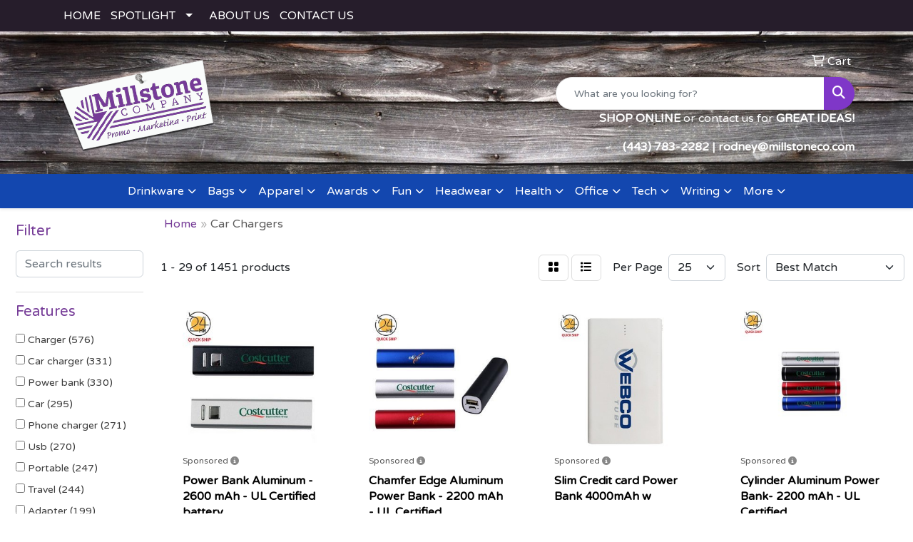

--- FILE ---
content_type: text/html
request_url: https://www.millstoneco.com/ws/ws.dll/StartSrch?UID=210976&WENavID=16668957
body_size: 13748
content:
<!DOCTYPE html>
<html lang="en"><head>
<meta charset="utf-8">
<meta http-equiv="X-UA-Compatible" content="IE=edge">
<meta name="viewport" content="width=device-width, initial-scale=1">
<!-- The above 3 meta tags *must* come first in the head; any other head content must come *after* these tags -->


<link href="/distsite/styles/8/css/bootstrap.min.css" rel="stylesheet" />
<link href="https://fonts.googleapis.com/css?family=Open+Sans:400,600|Oswald:400,600" rel="stylesheet">
<link href="/distsite/styles/8/css/owl.carousel.min.css" rel="stylesheet">
<link href="/distsite/styles/8/css/nouislider.css" rel="stylesheet">
<!--<link href="/distsite/styles/8/css/menu.css" rel="stylesheet"/>-->
<link href="/distsite/styles/8/css/flexslider.css" rel="stylesheet">
<link href="/distsite/styles/8/css/all.min.css" rel="stylesheet">
<link href="/distsite/styles/8/css/slick/slick.css" rel="stylesheet"/>
<link href="/distsite/styles/8/css/lightbox/lightbox.css" rel="stylesheet"  />
<link href="/distsite/styles/8/css/yamm.css" rel="stylesheet" />
<!-- Custom styles for this theme -->
<link href="/we/we.dll/StyleSheet?UN=210976&Type=WETheme&TS=C45596.4628935185" rel="stylesheet">
<!-- Custom styles for this theme -->
<link href="/we/we.dll/StyleSheet?UN=210976&Type=WETheme-PS&TS=C45596.4628935185" rel="stylesheet">


<!-- HTML5 shim and Respond.js for IE8 support of HTML5 elements and media queries -->
<!--[if lt IE 9]>
      <script src="https://oss.maxcdn.com/html5shiv/3.7.3/html5shiv.min.js"></script>
      <script src="https://oss.maxcdn.com/respond/1.4.2/respond.min.js"></script>
    <![endif]-->

</head>

<body style="background:#fff;">


  <!-- Slide-Out Menu -->
  <div id="filter-menu" class="filter-menu">
    <button id="close-menu" class="btn-close"></button>
    <div class="menu-content">
      
<aside class="filter-sidebar">



<div class="filter-section first">
	<h2>Filter</h2>
	 <div class="input-group mb-3">
	 <input type="text" style="border-right:0;" placeholder="Search results" class="form-control text-search-within-results" name="SearchWithinResults" value="" maxlength="100" onkeyup="HandleTextFilter(event);">
	  <label class="input-group-text" style="background-color:#fff;"><a  style="display:none;" href="javascript:void(0);" class="remove-filter" data-toggle="tooltip" title="Clear" onclick="ClearTextFilter();"><i class="far fa-times" aria-hidden="true"></i> <span class="fa-sr-only">x</span></a></label>
	</div>
</div>

<a href="javascript:void(0);" class="clear-filters"  style="display:none;" onclick="ClearDrillDown();">Clear all filters</a>

<div class="filter-section"  style="display:none;">
	<h2>Categories</h2>

	<div class="filter-list">

	 

		<!-- wrapper for more filters -->
        <div class="show-filter">

		</div><!-- showfilters -->

	</div>

		<a href="#" class="show-more"  style="display:none;" >Show more</a>
</div>


<div class="filter-section" >
	<h2>Features</h2>

		<div class="filter-list">

	  		<div class="checkbox"><label><input class="filtercheckbox" type="checkbox" name="2|Charger" ><span> Charger (576)</span></label></div><div class="checkbox"><label><input class="filtercheckbox" type="checkbox" name="2|Car charger" ><span> Car charger (331)</span></label></div><div class="checkbox"><label><input class="filtercheckbox" type="checkbox" name="2|Power bank" ><span> Power bank (330)</span></label></div><div class="checkbox"><label><input class="filtercheckbox" type="checkbox" name="2|Car" ><span> Car (295)</span></label></div><div class="checkbox"><label><input class="filtercheckbox" type="checkbox" name="2|Phone charger" ><span> Phone charger (271)</span></label></div><div class="checkbox"><label><input class="filtercheckbox" type="checkbox" name="2|Usb" ><span> Usb (270)</span></label></div><div class="checkbox"><label><input class="filtercheckbox" type="checkbox" name="2|Portable" ><span> Portable (247)</span></label></div><div class="checkbox"><label><input class="filtercheckbox" type="checkbox" name="2|Travel" ><span> Travel (244)</span></label></div><div class="checkbox"><label><input class="filtercheckbox" type="checkbox" name="2|Adapter" ><span> Adapter (199)</span></label></div><div class="checkbox"><label><input class="filtercheckbox" type="checkbox" name="2|Phone accessory" ><span> Phone accessory (180)</span></label></div><div class="show-filter"><div class="checkbox"><label><input class="filtercheckbox" type="checkbox" name="2|Power" ><span> Power (165)</span></label></div><div class="checkbox"><label><input class="filtercheckbox" type="checkbox" name="2|Phone" ><span> Phone (162)</span></label></div><div class="checkbox"><label><input class="filtercheckbox" type="checkbox" name="2|Battery pack" ><span> Battery pack (148)</span></label></div><div class="checkbox"><label><input class="filtercheckbox" type="checkbox" name="2|Universal" ><span> Universal (143)</span></label></div><div class="checkbox"><label><input class="filtercheckbox" type="checkbox" name="2|Charging" ><span> Charging (142)</span></label></div><div class="checkbox"><label><input class="filtercheckbox" type="checkbox" name="2|Ul certified" ><span> Ul certified (140)</span></label></div><div class="checkbox"><label><input class="filtercheckbox" type="checkbox" name="2|Kit" ><span> Kit (139)</span></label></div><div class="checkbox"><label><input class="filtercheckbox" type="checkbox" name="2|Mobile" ><span> Mobile (134)</span></label></div><div class="checkbox"><label><input class="filtercheckbox" type="checkbox" name="2|Backup battery" ><span> Backup battery (133)</span></label></div><div class="checkbox"><label><input class="filtercheckbox" type="checkbox" name="2|Charger kit" ><span> Charger kit (125)</span></label></div><div class="checkbox"><label><input class="filtercheckbox" type="checkbox" name="2|Fast charging" ><span> Fast charging (122)</span></label></div><div class="checkbox"><label><input class="filtercheckbox" type="checkbox" name="2|Smart phone charger" ><span> Smart phone charger (122)</span></label></div><div class="checkbox"><label><input class="filtercheckbox" type="checkbox" name="2|Compact" ><span> Compact (117)</span></label></div><div class="checkbox"><label><input class="filtercheckbox" type="checkbox" name="2|Cable" ><span> Cable (116)</span></label></div><div class="checkbox"><label><input class="filtercheckbox" type="checkbox" name="2|Fast" ><span> Fast (115)</span></label></div><div class="checkbox"><label><input class="filtercheckbox" type="checkbox" name="2|Automotive" ><span> Automotive (114)</span></label></div><div class="checkbox"><label><input class="filtercheckbox" type="checkbox" name="2|Battery" ><span> Battery (110)</span></label></div><div class="checkbox"><label><input class="filtercheckbox" type="checkbox" name="2|Wireless" ><span> Wireless (108)</span></label></div><div class="checkbox"><label><input class="filtercheckbox" type="checkbox" name="2|Emergency" ><span> Emergency (107)</span></label></div><div class="checkbox"><label><input class="filtercheckbox" type="checkbox" name="2|Usb charger" ><span> Usb charger (103)</span></label></div><div class="checkbox"><label><input class="filtercheckbox" type="checkbox" name="2|Compatible" ><span> Compatible (101)</span></label></div><div class="checkbox"><label><input class="filtercheckbox" type="checkbox" name="2|Auto" ><span> Auto (98)</span></label></div><div class="checkbox"><label><input class="filtercheckbox" type="checkbox" name="2|Durable" ><span> Durable (96)</span></label></div><div class="checkbox"><label><input class="filtercheckbox" type="checkbox" name="2|Vehicle" ><span> Vehicle (96)</span></label></div><div class="checkbox"><label><input class="filtercheckbox" type="checkbox" name="2|Office" ><span> Office (93)</span></label></div><div class="checkbox"><label><input class="filtercheckbox" type="checkbox" name="2|Flashlight" ><span> Flashlight (88)</span></label></div><div class="checkbox"><label><input class="filtercheckbox" type="checkbox" name="2|Car battery" ><span> Car battery (85)</span></label></div><div class="checkbox"><label><input class="filtercheckbox" type="checkbox" name="2|Portable charger" ><span> Portable charger (84)</span></label></div><div class="checkbox"><label><input class="filtercheckbox" type="checkbox" name="2|Jump starter" ><span> Jump starter (80)</span></label></div><div class="checkbox"><label><input class="filtercheckbox" type="checkbox" name="2|Mobile accessories" ><span> Mobile accessories (79)</span></label></div><div class="checkbox"><label><input class="filtercheckbox" type="checkbox" name="2|Lightweight" ><span> Lightweight (77)</span></label></div><div class="checkbox"><label><input class="filtercheckbox" type="checkbox" name="2|Wall charger" ><span> Wall charger (77)</span></label></div><div class="checkbox"><label><input class="filtercheckbox" type="checkbox" name="2|Home" ><span> Home (76)</span></label></div><div class="checkbox"><label><input class="filtercheckbox" type="checkbox" name="2|Plastic" ><span> Plastic (76)</span></label></div><div class="checkbox"><label><input class="filtercheckbox" type="checkbox" name="2|Tablet" ><span> Tablet (74)</span></label></div><div class="checkbox"><label><input class="filtercheckbox" type="checkbox" name="2|Device" ><span> Device (73)</span></label></div><div class="checkbox"><label><input class="filtercheckbox" type="checkbox" name="2|Tech" ><span> Tech (68)</span></label></div><div class="checkbox"><label><input class="filtercheckbox" type="checkbox" name="2|Car jump starter" ><span> Car jump starter (64)</span></label></div><div class="checkbox"><label><input class="filtercheckbox" type="checkbox" name="2|Smartphone" ><span> Smartphone (64)</span></label></div><div class="checkbox"><label><input class="filtercheckbox" type="checkbox" name="2|Laptop" ><span> Laptop (61)</span></label></div></div>

			<!-- wrapper for more filters -->
			<div class="show-filter">

			</div><!-- showfilters -->
 		</div>
		<a href="#" class="show-more"  >Show more</a>


</div>


<div class="filter-section" >
	<h2>Colors</h2>

		<div class="filter-list">

		  	<div class="checkbox"><label><input class="filtercheckbox" type="checkbox" name="1|Black" ><span> Black (1090)</span></label></div><div class="checkbox"><label><input class="filtercheckbox" type="checkbox" name="1|Red" ><span> Red (491)</span></label></div><div class="checkbox"><label><input class="filtercheckbox" type="checkbox" name="1|White" ><span> White (478)</span></label></div><div class="checkbox"><label><input class="filtercheckbox" type="checkbox" name="1|Blue" ><span> Blue (424)</span></label></div><div class="checkbox"><label><input class="filtercheckbox" type="checkbox" name="1|Green" ><span> Green (318)</span></label></div><div class="checkbox"><label><input class="filtercheckbox" type="checkbox" name="1|Silver" ><span> Silver (255)</span></label></div><div class="checkbox"><label><input class="filtercheckbox" type="checkbox" name="1|Pink" ><span> Pink (249)</span></label></div><div class="checkbox"><label><input class="filtercheckbox" type="checkbox" name="1|Orange" ><span> Orange (218)</span></label></div><div class="checkbox"><label><input class="filtercheckbox" type="checkbox" name="1|Purple" ><span> Purple (199)</span></label></div><div class="checkbox"><label><input class="filtercheckbox" type="checkbox" name="1|Gold" ><span> Gold (185)</span></label></div><div class="show-filter"><div class="checkbox"><label><input class="filtercheckbox" type="checkbox" name="1|Yellow" ><span> Yellow (125)</span></label></div><div class="checkbox"><label><input class="filtercheckbox" type="checkbox" name="1|Gray" ><span> Gray (100)</span></label></div><div class="checkbox"><label><input class="filtercheckbox" type="checkbox" name="1|Dark blue" ><span> Dark blue (80)</span></label></div><div class="checkbox"><label><input class="filtercheckbox" type="checkbox" name="1|Light blue" ><span> Light blue (79)</span></label></div><div class="checkbox"><label><input class="filtercheckbox" type="checkbox" name="1|Aquamarine" ><span> Aquamarine (72)</span></label></div><div class="checkbox"><label><input class="filtercheckbox" type="checkbox" name="1|Various" ><span> Various (38)</span></label></div><div class="checkbox"><label><input class="filtercheckbox" type="checkbox" name="1|Black/red" ><span> Black/red (19)</span></label></div><div class="checkbox"><label><input class="filtercheckbox" type="checkbox" name="1|Red/black" ><span> Red/black (17)</span></label></div><div class="checkbox"><label><input class="filtercheckbox" type="checkbox" name="1|Black/silver" ><span> Black/silver (16)</span></label></div><div class="checkbox"><label><input class="filtercheckbox" type="checkbox" name="1|Black/white" ><span> Black/white (16)</span></label></div><div class="checkbox"><label><input class="filtercheckbox" type="checkbox" name="1|White/black" ><span> White/black (14)</span></label></div><div class="checkbox"><label><input class="filtercheckbox" type="checkbox" name="1|White/silver" ><span> White/silver (14)</span></label></div><div class="checkbox"><label><input class="filtercheckbox" type="checkbox" name="1|Black/blue" ><span> Black/blue (13)</span></label></div><div class="checkbox"><label><input class="filtercheckbox" type="checkbox" name="1|Black/green" ><span> Black/green (13)</span></label></div><div class="checkbox"><label><input class="filtercheckbox" type="checkbox" name="1|Rose red" ><span> Rose red (12)</span></label></div><div class="checkbox"><label><input class="filtercheckbox" type="checkbox" name="1|White/blue" ><span> White/blue (12)</span></label></div><div class="checkbox"><label><input class="filtercheckbox" type="checkbox" name="1|White/red" ><span> White/red (12)</span></label></div><div class="checkbox"><label><input class="filtercheckbox" type="checkbox" name="1|Black/orange" ><span> Black/orange (11)</span></label></div><div class="checkbox"><label><input class="filtercheckbox" type="checkbox" name="1|Blue/black" ><span> Blue/black (11)</span></label></div><div class="checkbox"><label><input class="filtercheckbox" type="checkbox" name="1|Sky blue" ><span> Sky blue (11)</span></label></div><div class="checkbox"><label><input class="filtercheckbox" type="checkbox" name="1|Blue/white" ><span> Blue/white (10)</span></label></div><div class="checkbox"><label><input class="filtercheckbox" type="checkbox" name="1|Gold/black" ><span> Gold/black (10)</span></label></div><div class="checkbox"><label><input class="filtercheckbox" type="checkbox" name="1|Light green" ><span> Light green (9)</span></label></div><div class="checkbox"><label><input class="filtercheckbox" type="checkbox" name="1|Magenta purple" ><span> Magenta purple (9)</span></label></div><div class="checkbox"><label><input class="filtercheckbox" type="checkbox" name="1|Red/white" ><span> Red/white (9)</span></label></div><div class="checkbox"><label><input class="filtercheckbox" type="checkbox" name="1|White/green" ><span> White/green (9)</span></label></div><div class="checkbox"><label><input class="filtercheckbox" type="checkbox" name="1|Beige" ><span> Beige (8)</span></label></div><div class="checkbox"><label><input class="filtercheckbox" type="checkbox" name="1|Black with red trim" ><span> Black with red trim (8)</span></label></div><div class="checkbox"><label><input class="filtercheckbox" type="checkbox" name="1|Black/yellow" ><span> Black/yellow (8)</span></label></div><div class="checkbox"><label><input class="filtercheckbox" type="checkbox" name="1|Green/white" ><span> Green/white (8)</span></label></div><div class="checkbox"><label><input class="filtercheckbox" type="checkbox" name="1|Lime green" ><span> Lime green (8)</span></label></div><div class="checkbox"><label><input class="filtercheckbox" type="checkbox" name="1|Silver/black" ><span> Silver/black (8)</span></label></div><div class="checkbox"><label><input class="filtercheckbox" type="checkbox" name="1|White/gold" ><span> White/gold (8)</span></label></div><div class="checkbox"><label><input class="filtercheckbox" type="checkbox" name="1|Brown" ><span> Brown (6)</span></label></div><div class="checkbox"><label><input class="filtercheckbox" type="checkbox" name="1|Clear" ><span> Clear (6)</span></label></div><div class="checkbox"><label><input class="filtercheckbox" type="checkbox" name="1|Royal blue" ><span> Royal blue (6)</span></label></div><div class="checkbox"><label><input class="filtercheckbox" type="checkbox" name="1|White/purple" ><span> White/purple (6)</span></label></div><div class="checkbox"><label><input class="filtercheckbox" type="checkbox" name="1|Black/gold" ><span> Black/gold (5)</span></label></div><div class="checkbox"><label><input class="filtercheckbox" type="checkbox" name="1|Blue/silver" ><span> Blue/silver (5)</span></label></div><div class="checkbox"><label><input class="filtercheckbox" type="checkbox" name="1|Red/silver" ><span> Red/silver (5)</span></label></div></div>


			<!-- wrapper for more filters -->
			<div class="show-filter">

			</div><!-- showfilters -->

		  </div>

		<a href="#" class="show-more"  >Show more</a>
</div>


<div class="filter-section"  >
	<h2>Price Range</h2>
	<div class="filter-price-wrap">
		<div class="filter-price-inner">
			<div class="input-group">
				<span class="input-group-text input-group-text-white">$</span>
				<input type="text" class="form-control form-control-sm filter-min-prices" name="min-prices" value="" placeholder="Min" onkeyup="HandlePriceFilter(event);">
			</div>
			<div class="input-group">
				<span class="input-group-text input-group-text-white">$</span>
				<input type="text" class="form-control form-control-sm filter-max-prices" name="max-prices" value="" placeholder="Max" onkeyup="HandlePriceFilter(event);">
			</div>
		</div>
		<a href="javascript:void(0)" onclick="SetPriceFilter();" ><i class="fa-solid fa-chevron-right"></i></a>
	</div>
</div>

<div class="filter-section"   >
	<h2>Quantity</h2>
	<div class="filter-price-wrap mb-2">
		<input type="text" class="form-control form-control-sm filter-quantity" value="" placeholder="Qty" onkeyup="HandleQuantityFilter(event);">
		<a href="javascript:void(0)" onclick="SetQuantityFilter();"><i class="fa-solid fa-chevron-right"></i></a>
	</div>
</div>




	</aside>

    </div>
</div>




	<div class="container-fluid">
		<div class="row">

			<div class="col-md-3 col-lg-2">
        <div class="d-none d-md-block">
          <div id="desktop-filter">
            
<aside class="filter-sidebar">



<div class="filter-section first">
	<h2>Filter</h2>
	 <div class="input-group mb-3">
	 <input type="text" style="border-right:0;" placeholder="Search results" class="form-control text-search-within-results" name="SearchWithinResults" value="" maxlength="100" onkeyup="HandleTextFilter(event);">
	  <label class="input-group-text" style="background-color:#fff;"><a  style="display:none;" href="javascript:void(0);" class="remove-filter" data-toggle="tooltip" title="Clear" onclick="ClearTextFilter();"><i class="far fa-times" aria-hidden="true"></i> <span class="fa-sr-only">x</span></a></label>
	</div>
</div>

<a href="javascript:void(0);" class="clear-filters"  style="display:none;" onclick="ClearDrillDown();">Clear all filters</a>

<div class="filter-section"  style="display:none;">
	<h2>Categories</h2>

	<div class="filter-list">

	 

		<!-- wrapper for more filters -->
        <div class="show-filter">

		</div><!-- showfilters -->

	</div>

		<a href="#" class="show-more"  style="display:none;" >Show more</a>
</div>


<div class="filter-section" >
	<h2>Features</h2>

		<div class="filter-list">

	  		<div class="checkbox"><label><input class="filtercheckbox" type="checkbox" name="2|Charger" ><span> Charger (576)</span></label></div><div class="checkbox"><label><input class="filtercheckbox" type="checkbox" name="2|Car charger" ><span> Car charger (331)</span></label></div><div class="checkbox"><label><input class="filtercheckbox" type="checkbox" name="2|Power bank" ><span> Power bank (330)</span></label></div><div class="checkbox"><label><input class="filtercheckbox" type="checkbox" name="2|Car" ><span> Car (295)</span></label></div><div class="checkbox"><label><input class="filtercheckbox" type="checkbox" name="2|Phone charger" ><span> Phone charger (271)</span></label></div><div class="checkbox"><label><input class="filtercheckbox" type="checkbox" name="2|Usb" ><span> Usb (270)</span></label></div><div class="checkbox"><label><input class="filtercheckbox" type="checkbox" name="2|Portable" ><span> Portable (247)</span></label></div><div class="checkbox"><label><input class="filtercheckbox" type="checkbox" name="2|Travel" ><span> Travel (244)</span></label></div><div class="checkbox"><label><input class="filtercheckbox" type="checkbox" name="2|Adapter" ><span> Adapter (199)</span></label></div><div class="checkbox"><label><input class="filtercheckbox" type="checkbox" name="2|Phone accessory" ><span> Phone accessory (180)</span></label></div><div class="show-filter"><div class="checkbox"><label><input class="filtercheckbox" type="checkbox" name="2|Power" ><span> Power (165)</span></label></div><div class="checkbox"><label><input class="filtercheckbox" type="checkbox" name="2|Phone" ><span> Phone (162)</span></label></div><div class="checkbox"><label><input class="filtercheckbox" type="checkbox" name="2|Battery pack" ><span> Battery pack (148)</span></label></div><div class="checkbox"><label><input class="filtercheckbox" type="checkbox" name="2|Universal" ><span> Universal (143)</span></label></div><div class="checkbox"><label><input class="filtercheckbox" type="checkbox" name="2|Charging" ><span> Charging (142)</span></label></div><div class="checkbox"><label><input class="filtercheckbox" type="checkbox" name="2|Ul certified" ><span> Ul certified (140)</span></label></div><div class="checkbox"><label><input class="filtercheckbox" type="checkbox" name="2|Kit" ><span> Kit (139)</span></label></div><div class="checkbox"><label><input class="filtercheckbox" type="checkbox" name="2|Mobile" ><span> Mobile (134)</span></label></div><div class="checkbox"><label><input class="filtercheckbox" type="checkbox" name="2|Backup battery" ><span> Backup battery (133)</span></label></div><div class="checkbox"><label><input class="filtercheckbox" type="checkbox" name="2|Charger kit" ><span> Charger kit (125)</span></label></div><div class="checkbox"><label><input class="filtercheckbox" type="checkbox" name="2|Fast charging" ><span> Fast charging (122)</span></label></div><div class="checkbox"><label><input class="filtercheckbox" type="checkbox" name="2|Smart phone charger" ><span> Smart phone charger (122)</span></label></div><div class="checkbox"><label><input class="filtercheckbox" type="checkbox" name="2|Compact" ><span> Compact (117)</span></label></div><div class="checkbox"><label><input class="filtercheckbox" type="checkbox" name="2|Cable" ><span> Cable (116)</span></label></div><div class="checkbox"><label><input class="filtercheckbox" type="checkbox" name="2|Fast" ><span> Fast (115)</span></label></div><div class="checkbox"><label><input class="filtercheckbox" type="checkbox" name="2|Automotive" ><span> Automotive (114)</span></label></div><div class="checkbox"><label><input class="filtercheckbox" type="checkbox" name="2|Battery" ><span> Battery (110)</span></label></div><div class="checkbox"><label><input class="filtercheckbox" type="checkbox" name="2|Wireless" ><span> Wireless (108)</span></label></div><div class="checkbox"><label><input class="filtercheckbox" type="checkbox" name="2|Emergency" ><span> Emergency (107)</span></label></div><div class="checkbox"><label><input class="filtercheckbox" type="checkbox" name="2|Usb charger" ><span> Usb charger (103)</span></label></div><div class="checkbox"><label><input class="filtercheckbox" type="checkbox" name="2|Compatible" ><span> Compatible (101)</span></label></div><div class="checkbox"><label><input class="filtercheckbox" type="checkbox" name="2|Auto" ><span> Auto (98)</span></label></div><div class="checkbox"><label><input class="filtercheckbox" type="checkbox" name="2|Durable" ><span> Durable (96)</span></label></div><div class="checkbox"><label><input class="filtercheckbox" type="checkbox" name="2|Vehicle" ><span> Vehicle (96)</span></label></div><div class="checkbox"><label><input class="filtercheckbox" type="checkbox" name="2|Office" ><span> Office (93)</span></label></div><div class="checkbox"><label><input class="filtercheckbox" type="checkbox" name="2|Flashlight" ><span> Flashlight (88)</span></label></div><div class="checkbox"><label><input class="filtercheckbox" type="checkbox" name="2|Car battery" ><span> Car battery (85)</span></label></div><div class="checkbox"><label><input class="filtercheckbox" type="checkbox" name="2|Portable charger" ><span> Portable charger (84)</span></label></div><div class="checkbox"><label><input class="filtercheckbox" type="checkbox" name="2|Jump starter" ><span> Jump starter (80)</span></label></div><div class="checkbox"><label><input class="filtercheckbox" type="checkbox" name="2|Mobile accessories" ><span> Mobile accessories (79)</span></label></div><div class="checkbox"><label><input class="filtercheckbox" type="checkbox" name="2|Lightweight" ><span> Lightweight (77)</span></label></div><div class="checkbox"><label><input class="filtercheckbox" type="checkbox" name="2|Wall charger" ><span> Wall charger (77)</span></label></div><div class="checkbox"><label><input class="filtercheckbox" type="checkbox" name="2|Home" ><span> Home (76)</span></label></div><div class="checkbox"><label><input class="filtercheckbox" type="checkbox" name="2|Plastic" ><span> Plastic (76)</span></label></div><div class="checkbox"><label><input class="filtercheckbox" type="checkbox" name="2|Tablet" ><span> Tablet (74)</span></label></div><div class="checkbox"><label><input class="filtercheckbox" type="checkbox" name="2|Device" ><span> Device (73)</span></label></div><div class="checkbox"><label><input class="filtercheckbox" type="checkbox" name="2|Tech" ><span> Tech (68)</span></label></div><div class="checkbox"><label><input class="filtercheckbox" type="checkbox" name="2|Car jump starter" ><span> Car jump starter (64)</span></label></div><div class="checkbox"><label><input class="filtercheckbox" type="checkbox" name="2|Smartphone" ><span> Smartphone (64)</span></label></div><div class="checkbox"><label><input class="filtercheckbox" type="checkbox" name="2|Laptop" ><span> Laptop (61)</span></label></div></div>

			<!-- wrapper for more filters -->
			<div class="show-filter">

			</div><!-- showfilters -->
 		</div>
		<a href="#" class="show-more"  >Show more</a>


</div>


<div class="filter-section" >
	<h2>Colors</h2>

		<div class="filter-list">

		  	<div class="checkbox"><label><input class="filtercheckbox" type="checkbox" name="1|Black" ><span> Black (1090)</span></label></div><div class="checkbox"><label><input class="filtercheckbox" type="checkbox" name="1|Red" ><span> Red (491)</span></label></div><div class="checkbox"><label><input class="filtercheckbox" type="checkbox" name="1|White" ><span> White (478)</span></label></div><div class="checkbox"><label><input class="filtercheckbox" type="checkbox" name="1|Blue" ><span> Blue (424)</span></label></div><div class="checkbox"><label><input class="filtercheckbox" type="checkbox" name="1|Green" ><span> Green (318)</span></label></div><div class="checkbox"><label><input class="filtercheckbox" type="checkbox" name="1|Silver" ><span> Silver (255)</span></label></div><div class="checkbox"><label><input class="filtercheckbox" type="checkbox" name="1|Pink" ><span> Pink (249)</span></label></div><div class="checkbox"><label><input class="filtercheckbox" type="checkbox" name="1|Orange" ><span> Orange (218)</span></label></div><div class="checkbox"><label><input class="filtercheckbox" type="checkbox" name="1|Purple" ><span> Purple (199)</span></label></div><div class="checkbox"><label><input class="filtercheckbox" type="checkbox" name="1|Gold" ><span> Gold (185)</span></label></div><div class="show-filter"><div class="checkbox"><label><input class="filtercheckbox" type="checkbox" name="1|Yellow" ><span> Yellow (125)</span></label></div><div class="checkbox"><label><input class="filtercheckbox" type="checkbox" name="1|Gray" ><span> Gray (100)</span></label></div><div class="checkbox"><label><input class="filtercheckbox" type="checkbox" name="1|Dark blue" ><span> Dark blue (80)</span></label></div><div class="checkbox"><label><input class="filtercheckbox" type="checkbox" name="1|Light blue" ><span> Light blue (79)</span></label></div><div class="checkbox"><label><input class="filtercheckbox" type="checkbox" name="1|Aquamarine" ><span> Aquamarine (72)</span></label></div><div class="checkbox"><label><input class="filtercheckbox" type="checkbox" name="1|Various" ><span> Various (38)</span></label></div><div class="checkbox"><label><input class="filtercheckbox" type="checkbox" name="1|Black/red" ><span> Black/red (19)</span></label></div><div class="checkbox"><label><input class="filtercheckbox" type="checkbox" name="1|Red/black" ><span> Red/black (17)</span></label></div><div class="checkbox"><label><input class="filtercheckbox" type="checkbox" name="1|Black/silver" ><span> Black/silver (16)</span></label></div><div class="checkbox"><label><input class="filtercheckbox" type="checkbox" name="1|Black/white" ><span> Black/white (16)</span></label></div><div class="checkbox"><label><input class="filtercheckbox" type="checkbox" name="1|White/black" ><span> White/black (14)</span></label></div><div class="checkbox"><label><input class="filtercheckbox" type="checkbox" name="1|White/silver" ><span> White/silver (14)</span></label></div><div class="checkbox"><label><input class="filtercheckbox" type="checkbox" name="1|Black/blue" ><span> Black/blue (13)</span></label></div><div class="checkbox"><label><input class="filtercheckbox" type="checkbox" name="1|Black/green" ><span> Black/green (13)</span></label></div><div class="checkbox"><label><input class="filtercheckbox" type="checkbox" name="1|Rose red" ><span> Rose red (12)</span></label></div><div class="checkbox"><label><input class="filtercheckbox" type="checkbox" name="1|White/blue" ><span> White/blue (12)</span></label></div><div class="checkbox"><label><input class="filtercheckbox" type="checkbox" name="1|White/red" ><span> White/red (12)</span></label></div><div class="checkbox"><label><input class="filtercheckbox" type="checkbox" name="1|Black/orange" ><span> Black/orange (11)</span></label></div><div class="checkbox"><label><input class="filtercheckbox" type="checkbox" name="1|Blue/black" ><span> Blue/black (11)</span></label></div><div class="checkbox"><label><input class="filtercheckbox" type="checkbox" name="1|Sky blue" ><span> Sky blue (11)</span></label></div><div class="checkbox"><label><input class="filtercheckbox" type="checkbox" name="1|Blue/white" ><span> Blue/white (10)</span></label></div><div class="checkbox"><label><input class="filtercheckbox" type="checkbox" name="1|Gold/black" ><span> Gold/black (10)</span></label></div><div class="checkbox"><label><input class="filtercheckbox" type="checkbox" name="1|Light green" ><span> Light green (9)</span></label></div><div class="checkbox"><label><input class="filtercheckbox" type="checkbox" name="1|Magenta purple" ><span> Magenta purple (9)</span></label></div><div class="checkbox"><label><input class="filtercheckbox" type="checkbox" name="1|Red/white" ><span> Red/white (9)</span></label></div><div class="checkbox"><label><input class="filtercheckbox" type="checkbox" name="1|White/green" ><span> White/green (9)</span></label></div><div class="checkbox"><label><input class="filtercheckbox" type="checkbox" name="1|Beige" ><span> Beige (8)</span></label></div><div class="checkbox"><label><input class="filtercheckbox" type="checkbox" name="1|Black with red trim" ><span> Black with red trim (8)</span></label></div><div class="checkbox"><label><input class="filtercheckbox" type="checkbox" name="1|Black/yellow" ><span> Black/yellow (8)</span></label></div><div class="checkbox"><label><input class="filtercheckbox" type="checkbox" name="1|Green/white" ><span> Green/white (8)</span></label></div><div class="checkbox"><label><input class="filtercheckbox" type="checkbox" name="1|Lime green" ><span> Lime green (8)</span></label></div><div class="checkbox"><label><input class="filtercheckbox" type="checkbox" name="1|Silver/black" ><span> Silver/black (8)</span></label></div><div class="checkbox"><label><input class="filtercheckbox" type="checkbox" name="1|White/gold" ><span> White/gold (8)</span></label></div><div class="checkbox"><label><input class="filtercheckbox" type="checkbox" name="1|Brown" ><span> Brown (6)</span></label></div><div class="checkbox"><label><input class="filtercheckbox" type="checkbox" name="1|Clear" ><span> Clear (6)</span></label></div><div class="checkbox"><label><input class="filtercheckbox" type="checkbox" name="1|Royal blue" ><span> Royal blue (6)</span></label></div><div class="checkbox"><label><input class="filtercheckbox" type="checkbox" name="1|White/purple" ><span> White/purple (6)</span></label></div><div class="checkbox"><label><input class="filtercheckbox" type="checkbox" name="1|Black/gold" ><span> Black/gold (5)</span></label></div><div class="checkbox"><label><input class="filtercheckbox" type="checkbox" name="1|Blue/silver" ><span> Blue/silver (5)</span></label></div><div class="checkbox"><label><input class="filtercheckbox" type="checkbox" name="1|Red/silver" ><span> Red/silver (5)</span></label></div></div>


			<!-- wrapper for more filters -->
			<div class="show-filter">

			</div><!-- showfilters -->

		  </div>

		<a href="#" class="show-more"  >Show more</a>
</div>


<div class="filter-section"  >
	<h2>Price Range</h2>
	<div class="filter-price-wrap">
		<div class="filter-price-inner">
			<div class="input-group">
				<span class="input-group-text input-group-text-white">$</span>
				<input type="text" class="form-control form-control-sm filter-min-prices" name="min-prices" value="" placeholder="Min" onkeyup="HandlePriceFilter(event);">
			</div>
			<div class="input-group">
				<span class="input-group-text input-group-text-white">$</span>
				<input type="text" class="form-control form-control-sm filter-max-prices" name="max-prices" value="" placeholder="Max" onkeyup="HandlePriceFilter(event);">
			</div>
		</div>
		<a href="javascript:void(0)" onclick="SetPriceFilter();" ><i class="fa-solid fa-chevron-right"></i></a>
	</div>
</div>

<div class="filter-section"   >
	<h2>Quantity</h2>
	<div class="filter-price-wrap mb-2">
		<input type="text" class="form-control form-control-sm filter-quantity" value="" placeholder="Qty" onkeyup="HandleQuantityFilter(event);">
		<a href="javascript:void(0)" onclick="SetQuantityFilter();"><i class="fa-solid fa-chevron-right"></i></a>
	</div>
</div>




	</aside>

          </div>
        </div>
			</div>

			<div class="col-md-9 col-lg-10">
				

				<ol class="breadcrumb"  >
              		<li><a href="https://www.millstoneco.com" target="_top">Home</a></li>
             	 	<li class="active">Car Chargers</li>
            	</ol>




				<div id="product-list-controls">

				
						<div class="d-flex align-items-center justify-content-between">
							<div class="d-none d-md-block me-3">
								1 - 29 of  1451 <span class="d-none d-lg-inline">products</span>
							</div>
					  
						  <!-- Right Aligned Controls -->
						  <div class="product-controls-right d-flex align-items-center">
       
              <button id="show-filter-button" class="btn btn-control d-block d-md-none"><i class="fa-solid fa-filter" aria-hidden="true"></i></button>

							
							<span class="me-3">
								<a href="/ws/ws.dll/StartSrch?UID=210976&WENavID=16668957&View=T&ST=26011320281021985688588594" class="btn btn-control grid" title="Change to Grid View"><i class="fa-solid fa-grid-2" aria-hidden="true"></i>  <span class="fa-sr-only">Grid</span></a>
								<a href="/ws/ws.dll/StartSrch?UID=210976&WENavID=16668957&View=L&ST=26011320281021985688588594" class="btn btn-control" title="Change to List View"><i class="fa-solid fa-list"></i> <span class="fa-sr-only">List</span></a>
							</span>
							
					  
							<!-- Number of Items Per Page -->
							<div class="me-2 d-none d-lg-block">
								<label>Per Page</label>
							</div>
							<div class="me-3 d-none d-md-block">
								<select class="form-select notranslate" onchange="GoToNewURL(this);" aria-label="Items per page">
									<option value="/ws/ws.dll/StartSrch?UID=210976&WENavID=16668957&ST=26011320281021985688588594&PPP=10" >10</option><option value="/ws/ws.dll/StartSrch?UID=210976&WENavID=16668957&ST=26011320281021985688588594&PPP=25" selected>25</option><option value="/ws/ws.dll/StartSrch?UID=210976&WENavID=16668957&ST=26011320281021985688588594&PPP=50" >50</option><option value="/ws/ws.dll/StartSrch?UID=210976&WENavID=16668957&ST=26011320281021985688588594&PPP=100" >100</option><option value="/ws/ws.dll/StartSrch?UID=210976&WENavID=16668957&ST=26011320281021985688588594&PPP=250" >250</option>
								
								</select>
							</div>
					  
							<!-- Sort By -->
							<div class="d-none d-lg-block me-2">
								<label>Sort</label>
							</div>
							<div>
								<select class="form-select" onchange="GoToNewURL(this);">
									<option value="/ws/ws.dll/StartSrch?UID=210976&WENavID=16668957&Sort=0">Best Match</option><option value="/ws/ws.dll/StartSrch?UID=210976&WENavID=16668957&Sort=3">Most Popular</option><option value="/ws/ws.dll/StartSrch?UID=210976&WENavID=16668957&Sort=1">Price (Low to High)</option><option value="/ws/ws.dll/StartSrch?UID=210976&WENavID=16668957&Sort=2">Price (High to Low)</option>
								 </select>
							</div>
						  </div>
						</div>

			  </div>

				<!-- Product Results List -->
				<ul class="thumbnail-list"><li>
 <a href="https://www.millstoneco.com/p/TGGUM-OIMCY/power-bank-aluminum-2600-mah-ul-certified-battery" target="_parent" alt="Power Bank Aluminum - 2600 mAh - UL Certified battery" data-adid="51761|6546460" onclick="PostAdStatToService(156546460,1);">
 <div class="pr-list-grid">
		<img class="img-responsive" src="/ws/ws.dll/QPic?SN=51761&P=156546460&I=0&PX=300" alt="Power Bank Aluminum - 2600 mAh - UL Certified battery">
		<p class="pr-list-sponsored">Sponsored <span data-bs-toggle="tooltip" data-container="body" data-bs-placement="top" title="You're seeing this ad based on the product's relevance to your search query."><i class="fa fa-info-circle" aria-hidden="true"></i></span></p>
		<p class="pr-name">Power Bank Aluminum - 2600 mAh - UL Certified battery</p>
		<div class="pr-meta-row">
			<div class="product-reviews"  style="display:none;">
				<div class="rating-stars">
				<i class="fa-solid fa-star-sharp" aria-hidden="true"></i><i class="fa-solid fa-star-sharp" aria-hidden="true"></i><i class="fa-solid fa-star-sharp" aria-hidden="true"></i><i class="fa-solid fa-star-sharp" aria-hidden="true"></i><i class="fa-solid fa-star-sharp" aria-hidden="true"></i>
				</div>
				<span class="rating-count">(0)</span>
			</div>
			
		</div>
		<p class="pr-number"  ><span class="notranslate">Item #TGGUM-OIMCY</span></p>
		<p class="pr-price"  ><span class="notranslate">$6.80</span> - <span class="notranslate">$7.80</span></p>
 </div>
 </a>
</li>
<li>
 <a href="https://www.millstoneco.com/p/UFGTM-NCCKS/chamfer-edge-aluminum-power-bank-2200-mah-ul-certified" target="_parent" alt="Chamfer Edge Aluminum Power Bank - 2200 mAh - UL Certified" data-adid="51761|5977470" onclick="PostAdStatToService(935977470,1);">
 <div class="pr-list-grid">
		<img class="img-responsive" src="/ws/ws.dll/QPic?SN=51761&P=935977470&I=0&PX=300" alt="Chamfer Edge Aluminum Power Bank - 2200 mAh - UL Certified">
		<p class="pr-list-sponsored">Sponsored <span data-bs-toggle="tooltip" data-container="body" data-bs-placement="top" title="You're seeing this ad based on the product's relevance to your search query."><i class="fa fa-info-circle" aria-hidden="true"></i></span></p>
		<p class="pr-name">Chamfer Edge Aluminum Power Bank - 2200 mAh - UL Certified</p>
		<div class="pr-meta-row">
			<div class="product-reviews"  style="display:none;">
				<div class="rating-stars">
				<i class="fa-solid fa-star-sharp" aria-hidden="true"></i><i class="fa-solid fa-star-sharp" aria-hidden="true"></i><i class="fa-solid fa-star-sharp" aria-hidden="true"></i><i class="fa-solid fa-star-sharp" aria-hidden="true"></i><i class="fa-solid fa-star-sharp" aria-hidden="true"></i>
				</div>
				<span class="rating-count">(0)</span>
			</div>
			
		</div>
		<p class="pr-number"  ><span class="notranslate">Item #UFGTM-NCCKS</span></p>
		<p class="pr-price"  ><span class="notranslate">$6.10</span> - <span class="notranslate">$6.90</span></p>
 </div>
 </a>
</li>
<li>
 <a href="https://www.millstoneco.com/p/DEIYM-NIZQI/slim-credit-card-power-bank-4000mah-w" target="_parent" alt="Slim Credit card Power Bank 4000mAh w" data-adid="51761|6098620" onclick="PostAdStatToService(946098620,1);">
 <div class="pr-list-grid">
		<img class="img-responsive" src="/ws/ws.dll/QPic?SN=51761&P=946098620&I=0&PX=300" alt="Slim Credit card Power Bank 4000mAh w">
		<p class="pr-list-sponsored">Sponsored <span data-bs-toggle="tooltip" data-container="body" data-bs-placement="top" title="You're seeing this ad based on the product's relevance to your search query."><i class="fa fa-info-circle" aria-hidden="true"></i></span></p>
		<p class="pr-name">Slim Credit card Power Bank 4000mAh w</p>
		<div class="pr-meta-row">
			<div class="product-reviews"  style="display:none;">
				<div class="rating-stars">
				<i class="fa-solid fa-star-sharp" aria-hidden="true"></i><i class="fa-solid fa-star-sharp" aria-hidden="true"></i><i class="fa-solid fa-star-sharp" aria-hidden="true"></i><i class="fa-solid fa-star-sharp" aria-hidden="true"></i><i class="fa-solid fa-star-sharp" aria-hidden="true"></i>
				</div>
				<span class="rating-count">(0)</span>
			</div>
			
		</div>
		<p class="pr-number"  ><span class="notranslate">Item #DEIYM-NIZQI</span></p>
		<p class="pr-price"  ><span class="notranslate">$8.50</span> - <span class="notranslate">$9.20</span></p>
 </div>
 </a>
</li>
<li>
 <a href="https://www.millstoneco.com/p/DKCUT-NJTNN/cylinder-aluminum-power-bank--2200-mah-ul-certified" target="_parent" alt="Cylinder Aluminum Power Bank- 2200 mAh - UL Certified" data-adid="51761|6112067" onclick="PostAdStatToService(116112067,1);">
 <div class="pr-list-grid">
		<img class="img-responsive" src="/ws/ws.dll/QPic?SN=51761&P=116112067&I=0&PX=300" alt="Cylinder Aluminum Power Bank- 2200 mAh - UL Certified">
		<p class="pr-list-sponsored">Sponsored <span data-bs-toggle="tooltip" data-container="body" data-bs-placement="top" title="You're seeing this ad based on the product's relevance to your search query."><i class="fa fa-info-circle" aria-hidden="true"></i></span></p>
		<p class="pr-name">Cylinder Aluminum Power Bank- 2200 mAh - UL Certified</p>
		<div class="pr-meta-row">
			<div class="product-reviews"  style="display:none;">
				<div class="rating-stars">
				<i class="fa-solid fa-star-sharp" aria-hidden="true"></i><i class="fa-solid fa-star-sharp" aria-hidden="true"></i><i class="fa-solid fa-star-sharp" aria-hidden="true"></i><i class="fa-solid fa-star-sharp" aria-hidden="true"></i><i class="fa-solid fa-star-sharp" aria-hidden="true"></i>
				</div>
				<span class="rating-count">(0)</span>
			</div>
			
		</div>
		<p class="pr-number"  ><span class="notranslate">Item #DKCUT-NJTNN</span></p>
		<p class="pr-price"  ><span class="notranslate">$6.20</span> - <span class="notranslate">$6.80</span></p>
 </div>
 </a>
</li>
<a name="4" href="#" alt="Item 4"></a>
<li>
 <a href="https://www.millstoneco.com/p/JMCUO-PPCQO/solr-powerbank" target="_parent" alt="Solr Powerbank">
 <div class="pr-list-grid">
		<img class="img-responsive" src="/ws/ws.dll/QPic?SN=50347&P=957120062&I=0&PX=300" alt="Solr Powerbank">
		<p class="pr-name">Solr Powerbank</p>
		<div class="pr-meta-row">
			<div class="product-reviews"  style="display:none;">
				<div class="rating-stars">
				<i class="fa-solid fa-star-sharp active" aria-hidden="true"></i><i class="fa-solid fa-star-sharp active" aria-hidden="true"></i><i class="fa-solid fa-star-sharp active" aria-hidden="true"></i><i class="fa-solid fa-star-sharp active" aria-hidden="true"></i><i class="fa-solid fa-star-sharp active" aria-hidden="true"></i>
				</div>
				<span class="rating-count">(1)</span>
			</div>
			
		</div>
		<p class="pr-number"  ><span class="notranslate">Item #JMCUO-PPCQO</span></p>
		<p class="pr-price"  ><span class="notranslate">$59.95</span> - <span class="notranslate">$82.44</span></p>
 </div>
 </a>
</li>
<a name="5" href="#" alt="Item 5"></a>
<li>
 <a href="https://www.millstoneco.com/p/FGFVN-JIEJV/usb-car-charger-wled-light" target="_parent" alt="USB Car Charger w/LED Light">
 <div class="pr-list-grid">
		<img class="img-responsive" src="/ws/ws.dll/QPic?SN=67279&P=734256351&I=0&PX=300" alt="USB Car Charger w/LED Light">
		<p class="pr-name">USB Car Charger w/LED Light</p>
		<div class="pr-meta-row">
			<div class="product-reviews"  style="display:none;">
				<div class="rating-stars">
				<i class="fa-solid fa-star-sharp active" aria-hidden="true"></i><i class="fa-solid fa-star-sharp" aria-hidden="true"></i><i class="fa-solid fa-star-sharp" aria-hidden="true"></i><i class="fa-solid fa-star-sharp" aria-hidden="true"></i><i class="fa-solid fa-star-sharp" aria-hidden="true"></i>
				</div>
				<span class="rating-count">(1)</span>
			</div>
			
		</div>
		<p class="pr-number"  ><span class="notranslate">Item #FGFVN-JIEJV</span></p>
		<p class="pr-price"  ><span class="notranslate">$2.59</span> - <span class="notranslate">$3.23</span></p>
 </div>
 </a>
</li>
<a name="6" href="#" alt="Item 6"></a>
<li>
 <a href="https://www.millstoneco.com/p/MHDUR-PZQLX/airhug-wireless-charging-car-dock" target="_parent" alt="Airhug Wireless Charging Car Dock">
 <div class="pr-list-grid">
		<img class="img-responsive" src="/ws/ws.dll/QPic?SN=50347&P=767305165&I=0&PX=300" alt="Airhug Wireless Charging Car Dock">
		<p class="pr-name">Airhug Wireless Charging Car Dock</p>
		<div class="pr-meta-row">
			<div class="product-reviews"  style="display:none;">
				<div class="rating-stars">
				<i class="fa-solid fa-star-sharp" aria-hidden="true"></i><i class="fa-solid fa-star-sharp" aria-hidden="true"></i><i class="fa-solid fa-star-sharp" aria-hidden="true"></i><i class="fa-solid fa-star-sharp" aria-hidden="true"></i><i class="fa-solid fa-star-sharp" aria-hidden="true"></i>
				</div>
				<span class="rating-count">(0)</span>
			</div>
			
		</div>
		<p class="pr-number"  ><span class="notranslate">Item #MHDUR-PZQLX</span></p>
		<p class="pr-price"  ><span class="notranslate">$44.95</span> - <span class="notranslate">$61.81</span></p>
 </div>
 </a>
</li>
<a name="7" href="#" alt="Item 7"></a>
<li>
 <a href="https://www.millstoneco.com/p/ADGRQ-MZJLM/gravitis-wireless-car-charger" target="_parent" alt="Gravitis Wireless Car Charger">
 <div class="pr-list-grid">
		<img class="img-responsive" src="/ws/ws.dll/QPic?SN=69075&P=555929494&I=0&PX=300" alt="Gravitis Wireless Car Charger">
		<p class="pr-name">Gravitis Wireless Car Charger</p>
		<div class="pr-meta-row">
			<div class="product-reviews"  style="display:none;">
				<div class="rating-stars">
				<i class="fa-solid fa-star-sharp active" aria-hidden="true"></i><i class="fa-solid fa-star-sharp active" aria-hidden="true"></i><i class="fa-solid fa-star-sharp active" aria-hidden="true"></i><i class="fa-solid fa-star-sharp active" aria-hidden="true"></i><i class="fa-solid fa-star-sharp" aria-hidden="true"></i>
				</div>
				<span class="rating-count">(1)</span>
			</div>
			
		</div>
		<p class="pr-number"  ><span class="notranslate">Item #ADGRQ-MZJLM</span></p>
		<p class="pr-price"  ><span class="notranslate">$23.17</span> - <span class="notranslate">$31.85</span></p>
 </div>
 </a>
</li>
<a name="8" href="#" alt="Item 8"></a>
<li>
 <a href="https://www.millstoneco.com/p/PKKYM-OQFVO/aero-qi-15w-wireless-charging-phone-mount" target="_parent" alt="Aero Qi 15W Wireless Charging Phone Mount">
 <div class="pr-list-grid">
		<img class="img-responsive" src="/ws/ws.dll/QPic?SN=52344&P=346682820&I=0&PX=300" alt="Aero Qi 15W Wireless Charging Phone Mount">
		<p class="pr-name">Aero Qi 15W Wireless Charging Phone Mount</p>
		<div class="pr-meta-row">
			<div class="product-reviews"  style="display:none;">
				<div class="rating-stars">
				<i class="fa-solid fa-star-sharp" aria-hidden="true"></i><i class="fa-solid fa-star-sharp" aria-hidden="true"></i><i class="fa-solid fa-star-sharp" aria-hidden="true"></i><i class="fa-solid fa-star-sharp" aria-hidden="true"></i><i class="fa-solid fa-star-sharp" aria-hidden="true"></i>
				</div>
				<span class="rating-count">(0)</span>
			</div>
			
		</div>
		<p class="pr-number"  ><span class="notranslate">Item #PKKYM-OQFVO</span></p>
		<p class="pr-price"  ><span class="notranslate">$45.98</span> - <span class="notranslate">$57.93</span></p>
 </div>
 </a>
</li>
<a name="9" href="#" alt="Item 9"></a>
<li>
 <a href="https://www.millstoneco.com/p/PHFSO-NZHVQ/ihub-super-fast-usb-c-18w-pd-car-charger" target="_parent" alt="ihub™ Super Fast USB-C 18W PD Car Charger">
 <div class="pr-list-grid">
		<img class="img-responsive" src="/ws/ws.dll/QPic?SN=60462&P=126385382&I=0&PX=300" alt="ihub™ Super Fast USB-C 18W PD Car Charger">
		<p class="pr-name">ihub™ Super Fast USB-C 18W PD Car Charger</p>
		<div class="pr-meta-row">
			<div class="product-reviews"  style="display:none;">
				<div class="rating-stars">
				<i class="fa-solid fa-star-sharp" aria-hidden="true"></i><i class="fa-solid fa-star-sharp" aria-hidden="true"></i><i class="fa-solid fa-star-sharp" aria-hidden="true"></i><i class="fa-solid fa-star-sharp" aria-hidden="true"></i><i class="fa-solid fa-star-sharp" aria-hidden="true"></i>
				</div>
				<span class="rating-count">(0)</span>
			</div>
			
		</div>
		<p class="pr-number"  ><span class="notranslate">Item #PHFSO-NZHVQ</span></p>
		<p class="pr-price"  ><span class="notranslate">$7.95</span> - <span class="notranslate">$9.30</span></p>
 </div>
 </a>
</li>
<a name="10" href="#" alt="Item 10"></a>
<li>
 <a href="https://www.millstoneco.com/p/RHJXR-RTETB/bendiboost-flexible-wireless-charger" target="_parent" alt="Bendiboost Flexible Wireless Charger">
 <div class="pr-list-grid">
		<img class="img-responsive" src="/ws/ws.dll/QPic?SN=50347&P=518105735&I=0&PX=300" alt="Bendiboost Flexible Wireless Charger">
		<p class="pr-name">Bendiboost Flexible Wireless Charger</p>
		<div class="pr-meta-row">
			<div class="product-reviews"  style="display:none;">
				<div class="rating-stars">
				<i class="fa-solid fa-star-sharp" aria-hidden="true"></i><i class="fa-solid fa-star-sharp" aria-hidden="true"></i><i class="fa-solid fa-star-sharp" aria-hidden="true"></i><i class="fa-solid fa-star-sharp" aria-hidden="true"></i><i class="fa-solid fa-star-sharp" aria-hidden="true"></i>
				</div>
				<span class="rating-count">(0)</span>
			</div>
			
		</div>
		<p class="pr-number"  ><span class="notranslate">Item #RHJXR-RTETB</span></p>
		<p class="pr-price"  ><span class="notranslate">$34.95</span> - <span class="notranslate">$48.06</span></p>
 </div>
 </a>
</li>
<a name="11" href="#" alt="Item 11"></a>
<li>
 <a href="https://www.millstoneco.com/p/OLIVM-LUTVE/key-chain-usb-car-adaptor" target="_parent" alt="Key Chain USB Car Adaptor">
 <div class="pr-list-grid">
		<img class="img-responsive" src="/ws/ws.dll/QPic?SN=52498&P=515391650&I=0&PX=300" alt="Key Chain USB Car Adaptor">
		<p class="pr-name">Key Chain USB Car Adaptor</p>
		<div class="pr-meta-row">
			<div class="product-reviews"  style="display:none;">
				<div class="rating-stars">
				<i class="fa-solid fa-star-sharp" aria-hidden="true"></i><i class="fa-solid fa-star-sharp" aria-hidden="true"></i><i class="fa-solid fa-star-sharp" aria-hidden="true"></i><i class="fa-solid fa-star-sharp" aria-hidden="true"></i><i class="fa-solid fa-star-sharp" aria-hidden="true"></i>
				</div>
				<span class="rating-count">(0)</span>
			</div>
			
		</div>
		<p class="pr-number"  ><span class="notranslate">Item #OLIVM-LUTVE</span></p>
		<p class="pr-price"  ><span class="notranslate">$2.91</span></p>
 </div>
 </a>
</li>
<a name="12" href="#" alt="Item 12"></a>
<li>
 <a href="https://www.millstoneco.com/p/FGFRT-JZGGB/metal-usb-car-adaptor" target="_parent" alt="Metal USB Car Adaptor">
 <div class="pr-list-grid">
		<img class="img-responsive" src="/ws/ws.dll/QPic?SN=52498&P=144556397&I=0&PX=300" alt="Metal USB Car Adaptor">
		<p class="pr-name">Metal USB Car Adaptor</p>
		<div class="pr-meta-row">
			<div class="product-reviews"  style="display:none;">
				<div class="rating-stars">
				<i class="fa-solid fa-star-sharp" aria-hidden="true"></i><i class="fa-solid fa-star-sharp" aria-hidden="true"></i><i class="fa-solid fa-star-sharp" aria-hidden="true"></i><i class="fa-solid fa-star-sharp" aria-hidden="true"></i><i class="fa-solid fa-star-sharp" aria-hidden="true"></i>
				</div>
				<span class="rating-count">(0)</span>
			</div>
			
		</div>
		<p class="pr-number"  ><span class="notranslate">Item #FGFRT-JZGGB</span></p>
		<p class="pr-price"  ><span class="notranslate">$5.74</span></p>
 </div>
 </a>
</li>
<a name="13" href="#" alt="Item 13"></a>
<li>
 <a href="https://www.millstoneco.com/p/MGFRQ-JZGFY/dual-port-ac-to-usb-adaptor" target="_parent" alt="Dual Port AC to USB Adaptor">
 <div class="pr-list-grid">
		<img class="img-responsive" src="/ws/ws.dll/QPic?SN=52498&P=944556394&I=0&PX=300" alt="Dual Port AC to USB Adaptor">
		<p class="pr-name">Dual Port AC to USB Adaptor</p>
		<div class="pr-meta-row">
			<div class="product-reviews"  style="display:none;">
				<div class="rating-stars">
				<i class="fa-solid fa-star-sharp" aria-hidden="true"></i><i class="fa-solid fa-star-sharp" aria-hidden="true"></i><i class="fa-solid fa-star-sharp" aria-hidden="true"></i><i class="fa-solid fa-star-sharp" aria-hidden="true"></i><i class="fa-solid fa-star-sharp" aria-hidden="true"></i>
				</div>
				<span class="rating-count">(0)</span>
			</div>
			
		</div>
		<p class="pr-number"  ><span class="notranslate">Item #MGFRQ-JZGFY</span></p>
		<p class="pr-price"  ><span class="notranslate">$12.47</span></p>
 </div>
 </a>
</li>
<a name="14" href="#" alt="Item 14"></a>
<li>
 <a href="https://www.millstoneco.com/p/IGIRM-LHKGG/solas-twin-port-usb-car-charger" target="_parent" alt="Solas Twin Port USB Car Charger">
 <div class="pr-list-grid">
		<img class="img-responsive" src="/ws/ws.dll/QPic?SN=50111&P=925156690&I=0&PX=300" alt="Solas Twin Port USB Car Charger">
		<p class="pr-name">Solas Twin Port USB Car Charger</p>
		<div class="pr-meta-row">
			<div class="product-reviews"  style="display:none;">
				<div class="rating-stars">
				<i class="fa-solid fa-star-sharp" aria-hidden="true"></i><i class="fa-solid fa-star-sharp" aria-hidden="true"></i><i class="fa-solid fa-star-sharp" aria-hidden="true"></i><i class="fa-solid fa-star-sharp" aria-hidden="true"></i><i class="fa-solid fa-star-sharp" aria-hidden="true"></i>
				</div>
				<span class="rating-count">(0)</span>
			</div>
			
		</div>
		<p class="pr-number"  ><span class="notranslate">Item #IGIRM-LHKGG</span></p>
		<p class="pr-price"  ><span class="notranslate">$5.89</span> - <span class="notranslate">$7.39</span></p>
 </div>
 </a>
</li>
<a name="15" href="#" alt="Item 15"></a>
<li>
 <a href="https://www.millstoneco.com/p/UGJZS-JDBUI/circle-multicharger" target="_parent" alt="Circle Multicharger">
 <div class="pr-list-grid">
		<img class="img-responsive" src="/ws/ws.dll/QPic?SN=52498&P=784166716&I=0&PX=300" alt="Circle Multicharger">
		<p class="pr-name">Circle Multicharger</p>
		<div class="pr-meta-row">
			<div class="product-reviews"  style="display:none;">
				<div class="rating-stars">
				<i class="fa-solid fa-star-sharp" aria-hidden="true"></i><i class="fa-solid fa-star-sharp" aria-hidden="true"></i><i class="fa-solid fa-star-sharp" aria-hidden="true"></i><i class="fa-solid fa-star-sharp" aria-hidden="true"></i><i class="fa-solid fa-star-sharp" aria-hidden="true"></i>
				</div>
				<span class="rating-count">(0)</span>
			</div>
			
		</div>
		<p class="pr-number"  ><span class="notranslate">Item #UGJZS-JDBUI</span></p>
		<p class="pr-price"  ><span class="notranslate">$8.39</span></p>
 </div>
 </a>
</li>
<a name="16" href="#" alt="Item 16"></a>
<li>
 <a href="https://www.millstoneco.com/p/GGJZU-JDBUK/rectangle-multicharger" target="_parent" alt="Rectangle Multicharger">
 <div class="pr-list-grid">
		<img class="img-responsive" src="/ws/ws.dll/QPic?SN=52498&P=584166718&I=0&PX=300" alt="Rectangle Multicharger">
		<p class="pr-name">Rectangle Multicharger</p>
		<div class="pr-meta-row">
			<div class="product-reviews"  style="display:none;">
				<div class="rating-stars">
				<i class="fa-solid fa-star-sharp" aria-hidden="true"></i><i class="fa-solid fa-star-sharp" aria-hidden="true"></i><i class="fa-solid fa-star-sharp" aria-hidden="true"></i><i class="fa-solid fa-star-sharp" aria-hidden="true"></i><i class="fa-solid fa-star-sharp" aria-hidden="true"></i>
				</div>
				<span class="rating-count">(0)</span>
			</div>
			
		</div>
		<p class="pr-number"  ><span class="notranslate">Item #GGJZU-JDBUK</span></p>
		<p class="pr-price"  ><span class="notranslate">$12.34</span> - <span class="notranslate">$15.44</span></p>
 </div>
 </a>
</li>
<a name="17" href="#" alt="Item 17"></a>
<li>
 <a href="https://www.millstoneco.com/p/BLIWT-LUTVB/power-bank-4400" target="_parent" alt="Power Bank 4400">
 <div class="pr-list-grid">
		<img class="img-responsive" src="/ws/ws.dll/QPic?SN=52498&P=385391647&I=0&PX=300" alt="Power Bank 4400">
		<p class="pr-name">Power Bank 4400</p>
		<div class="pr-meta-row">
			<div class="product-reviews"  style="display:none;">
				<div class="rating-stars">
				<i class="fa-solid fa-star-sharp" aria-hidden="true"></i><i class="fa-solid fa-star-sharp" aria-hidden="true"></i><i class="fa-solid fa-star-sharp" aria-hidden="true"></i><i class="fa-solid fa-star-sharp" aria-hidden="true"></i><i class="fa-solid fa-star-sharp" aria-hidden="true"></i>
				</div>
				<span class="rating-count">(0)</span>
			</div>
			
		</div>
		<p class="pr-number"  ><span class="notranslate">Item #BLIWT-LUTVB</span></p>
		<p class="pr-price"  ><span class="notranslate">$28.21</span></p>
 </div>
 </a>
</li>
<a name="18" href="#" alt="Item 18"></a>
<li>
 <a href="https://www.millstoneco.com/p/JELXR-KSSYP/power-bank-8800" target="_parent" alt="Power Bank 8800">
 <div class="pr-list-grid">
		<img class="img-responsive" src="/ws/ws.dll/QPic?SN=52498&P=314898935&I=0&PX=300" alt="Power Bank 8800">
		<p class="pr-name">Power Bank 8800</p>
		<div class="pr-meta-row">
			<div class="product-reviews"  style="display:none;">
				<div class="rating-stars">
				<i class="fa-solid fa-star-sharp" aria-hidden="true"></i><i class="fa-solid fa-star-sharp" aria-hidden="true"></i><i class="fa-solid fa-star-sharp" aria-hidden="true"></i><i class="fa-solid fa-star-sharp" aria-hidden="true"></i><i class="fa-solid fa-star-sharp" aria-hidden="true"></i>
				</div>
				<span class="rating-count">(0)</span>
			</div>
			
		</div>
		<p class="pr-number"  ><span class="notranslate">Item #JELXR-KSSYP</span></p>
		<p class="pr-price"  ><span class="notranslate">$38.41</span> - <span class="notranslate">$46.40</span></p>
 </div>
 </a>
</li>
<a name="19" href="#" alt="Item 19"></a>
<li>
 <a href="https://www.millstoneco.com/p/GDLRQ-KXXQW/high-capacity-metal-power-bank" target="_parent" alt="High Capacity Metal Power Bank">
 <div class="pr-list-grid">
		<img class="img-responsive" src="/ws/ws.dll/QPic?SN=52498&P=554989994&I=0&PX=300" alt="High Capacity Metal Power Bank">
		<p class="pr-name">High Capacity Metal Power Bank</p>
		<div class="pr-meta-row">
			<div class="product-reviews"  style="display:none;">
				<div class="rating-stars">
				<i class="fa-solid fa-star-sharp" aria-hidden="true"></i><i class="fa-solid fa-star-sharp" aria-hidden="true"></i><i class="fa-solid fa-star-sharp" aria-hidden="true"></i><i class="fa-solid fa-star-sharp" aria-hidden="true"></i><i class="fa-solid fa-star-sharp" aria-hidden="true"></i>
				</div>
				<span class="rating-count">(0)</span>
			</div>
			
		</div>
		<p class="pr-number"  ><span class="notranslate">Item #GDLRQ-KXXQW</span></p>
		<p class="pr-price"  ><span class="notranslate">$56.26</span> - <span class="notranslate">$68.29</span></p>
 </div>
 </a>
</li>
<a name="20" href="#" alt="Item 20"></a>
<li>
 <a href="https://www.millstoneco.com/p/YDDSU-QLGGY/ring-stand-suction-wireless-charging-pad" target="_parent" alt="Ring-Stand Suction Wireless Charging Pad">
 <div class="pr-list-grid">
		<img class="img-responsive" src="/ws/ws.dll/QPic?SN=53170&P=907509188&I=0&PX=300" alt="Ring-Stand Suction Wireless Charging Pad">
		<p class="pr-name">Ring-Stand Suction Wireless Charging Pad</p>
		<div class="pr-meta-row">
			<div class="product-reviews"  style="display:none;">
				<div class="rating-stars">
				<i class="fa-solid fa-star-sharp" aria-hidden="true"></i><i class="fa-solid fa-star-sharp" aria-hidden="true"></i><i class="fa-solid fa-star-sharp" aria-hidden="true"></i><i class="fa-solid fa-star-sharp" aria-hidden="true"></i><i class="fa-solid fa-star-sharp" aria-hidden="true"></i>
				</div>
				<span class="rating-count">(0)</span>
			</div>
			
		</div>
		<p class="pr-number"  ><span class="notranslate">Item #YDDSU-QLGGY</span></p>
		<p class="pr-price"  ><span class="notranslate">$9.19</span></p>
 </div>
 </a>
</li>
<a name="21" href="#" alt="Item 21"></a>
<li>
 <a href="https://www.millstoneco.com/p/LIFTR-PHJXV/pd-charging-gift-set" target="_parent" alt="PD Charging Gift Set">
 <div class="pr-list-grid">
		<img class="img-responsive" src="/ws/ws.dll/QPic?SN=60462&P=346984375&I=0&PX=300" alt="PD Charging Gift Set">
		<p class="pr-name">PD Charging Gift Set</p>
		<div class="pr-meta-row">
			<div class="product-reviews"  style="display:none;">
				<div class="rating-stars">
				<i class="fa-solid fa-star-sharp" aria-hidden="true"></i><i class="fa-solid fa-star-sharp" aria-hidden="true"></i><i class="fa-solid fa-star-sharp" aria-hidden="true"></i><i class="fa-solid fa-star-sharp" aria-hidden="true"></i><i class="fa-solid fa-star-sharp" aria-hidden="true"></i>
				</div>
				<span class="rating-count">(0)</span>
			</div>
			
		</div>
		<p class="pr-number"  ><span class="notranslate">Item #LIFTR-PHJXV</span></p>
		<p class="pr-price"  ><span class="notranslate">$24.15</span> - <span class="notranslate">$27.83</span></p>
 </div>
 </a>
</li>
<a name="22" href="#" alt="Item 22"></a>
<li>
 <a href="https://www.millstoneco.com/p/ZDJYN-LWJIV/classic-2100-usb-car-adaptor" target="_parent" alt="Classic 2100 USB Car Adaptor">
 <div class="pr-list-grid">
		<img class="img-responsive" src="/ws/ws.dll/QPic?SN=52498&P=195419721&I=0&PX=300" alt="Classic 2100 USB Car Adaptor">
		<p class="pr-name">Classic 2100 USB Car Adaptor</p>
		<div class="pr-meta-row">
			<div class="product-reviews"  style="display:none;">
				<div class="rating-stars">
				<i class="fa-solid fa-star-sharp" aria-hidden="true"></i><i class="fa-solid fa-star-sharp" aria-hidden="true"></i><i class="fa-solid fa-star-sharp" aria-hidden="true"></i><i class="fa-solid fa-star-sharp" aria-hidden="true"></i><i class="fa-solid fa-star-sharp" aria-hidden="true"></i>
				</div>
				<span class="rating-count">(0)</span>
			</div>
			
		</div>
		<p class="pr-number"  ><span class="notranslate">Item #ZDJYN-LWJIV</span></p>
		<p class="pr-price"  ><span class="notranslate">$7.01</span> - <span class="notranslate">$8.82</span></p>
 </div>
 </a>
</li>
<a name="23" href="#" alt="Item 23"></a>
<li>
 <a href="https://www.millstoneco.com/p/DDLYN-JVLXH/3-1-power-bank-speaker-stand-3000" target="_parent" alt="3&quot; 1 Power Bank Speaker Stand 3000">
 <div class="pr-list-grid">
		<img class="img-responsive" src="/ws/ws.dll/QPic?SN=52498&P=394489921&I=0&PX=300" alt="3&quot; 1 Power Bank Speaker Stand 3000">
		<p class="pr-name">3&quot; 1 Power Bank Speaker Stand 3000</p>
		<div class="pr-meta-row">
			<div class="product-reviews"  style="display:none;">
				<div class="rating-stars">
				<i class="fa-solid fa-star-sharp" aria-hidden="true"></i><i class="fa-solid fa-star-sharp" aria-hidden="true"></i><i class="fa-solid fa-star-sharp" aria-hidden="true"></i><i class="fa-solid fa-star-sharp" aria-hidden="true"></i><i class="fa-solid fa-star-sharp" aria-hidden="true"></i>
				</div>
				<span class="rating-count">(0)</span>
			</div>
			
		</div>
		<p class="pr-number"  ><span class="notranslate">Item #DDLYN-JVLXH</span></p>
		<p class="pr-price"  ><span class="notranslate">$33.40</span> - <span class="notranslate">$42.08</span></p>
 </div>
 </a>
</li>
<a name="24" href="#" alt="Item 24"></a>
<li>
 <a href="https://www.millstoneco.com/p/DELXQ-KSSYO/4-port-ac-to-usb-adaptor" target="_parent" alt="4 Port AC to USB Adaptor">
 <div class="pr-list-grid">
		<img class="img-responsive" src="/ws/ws.dll/QPic?SN=52498&P=914898934&I=0&PX=300" alt="4 Port AC to USB Adaptor">
		<p class="pr-name">4 Port AC to USB Adaptor</p>
		<div class="pr-meta-row">
			<div class="product-reviews"  style="display:none;">
				<div class="rating-stars">
				<i class="fa-solid fa-star-sharp" aria-hidden="true"></i><i class="fa-solid fa-star-sharp" aria-hidden="true"></i><i class="fa-solid fa-star-sharp" aria-hidden="true"></i><i class="fa-solid fa-star-sharp" aria-hidden="true"></i><i class="fa-solid fa-star-sharp" aria-hidden="true"></i>
				</div>
				<span class="rating-count">(0)</span>
			</div>
			
		</div>
		<p class="pr-number"  ><span class="notranslate">Item #DELXQ-KSSYO</span></p>
		<p class="pr-price"  ><span class="notranslate">$28.92</span> - <span class="notranslate">$34.83</span></p>
 </div>
 </a>
</li>
<a name="25" href="#" alt="Item 25"></a>
<li>
 <a href="https://www.millstoneco.com/p/KMCAN-KXXRD/4-port-high-speed-usb-auto-adaptor" target="_parent" alt="4 Port High Speed USB Auto Adaptor">
 <div class="pr-list-grid">
		<img class="img-responsive" src="/ws/ws.dll/QPic?SN=52498&P=114990001&I=0&PX=300" alt="4 Port High Speed USB Auto Adaptor">
		<p class="pr-name">4 Port High Speed USB Auto Adaptor</p>
		<div class="pr-meta-row">
			<div class="product-reviews"  style="display:none;">
				<div class="rating-stars">
				<i class="fa-solid fa-star-sharp" aria-hidden="true"></i><i class="fa-solid fa-star-sharp" aria-hidden="true"></i><i class="fa-solid fa-star-sharp" aria-hidden="true"></i><i class="fa-solid fa-star-sharp" aria-hidden="true"></i><i class="fa-solid fa-star-sharp" aria-hidden="true"></i>
				</div>
				<span class="rating-count">(0)</span>
			</div>
			
		</div>
		<p class="pr-number"  ><span class="notranslate">Item #KMCAN-KXXRD</span></p>
		<p class="pr-price"  ><span class="notranslate">$14.98</span></p>
 </div>
 </a>
</li>
<a name="26" href="#" alt="Item 26"></a>
<li>
 <a href="https://www.millstoneco.com/p/CIETM-TKIVM/furios-3-in-1-2.4a-dual-usb-car-charger" target="_parent" alt="Furios 3-in-1 2.4A Dual USB Car Charger">
 <div class="pr-list-grid">
		<img class="img-responsive" src="/ws/ws.dll/QPic?SN=50111&P=918864270&I=0&PX=300" alt="Furios 3-in-1 2.4A Dual USB Car Charger">
		<p class="pr-name">Furios 3-in-1 2.4A Dual USB Car Charger</p>
		<div class="pr-meta-row">
			<div class="product-reviews"  style="display:none;">
				<div class="rating-stars">
				<i class="fa-solid fa-star-sharp" aria-hidden="true"></i><i class="fa-solid fa-star-sharp" aria-hidden="true"></i><i class="fa-solid fa-star-sharp" aria-hidden="true"></i><i class="fa-solid fa-star-sharp" aria-hidden="true"></i><i class="fa-solid fa-star-sharp" aria-hidden="true"></i>
				</div>
				<span class="rating-count">(0)</span>
			</div>
			
		</div>
		<p class="pr-number"  ><span class="notranslate">Item #CIETM-TKIVM</span></p>
		<p class="pr-price"  ><span class="notranslate">$5.82</span> - <span class="notranslate">$6.62</span></p>
 </div>
 </a>
</li>
<a name="27" href="#" alt="Item 27"></a>
<li>
 <a href="https://www.millstoneco.com/p/WDJYV-LWJJD/classic-1000-usb-car-adaptor" target="_parent" alt="Classic 1000 USB Car Adaptor">
 <div class="pr-list-grid">
		<img class="img-responsive" src="/ws/ws.dll/QPic?SN=52498&P=395419729&I=0&PX=300" alt="Classic 1000 USB Car Adaptor">
		<p class="pr-name">Classic 1000 USB Car Adaptor</p>
		<div class="pr-meta-row">
			<div class="product-reviews"  style="display:none;">
				<div class="rating-stars">
				<i class="fa-solid fa-star-sharp" aria-hidden="true"></i><i class="fa-solid fa-star-sharp" aria-hidden="true"></i><i class="fa-solid fa-star-sharp" aria-hidden="true"></i><i class="fa-solid fa-star-sharp" aria-hidden="true"></i><i class="fa-solid fa-star-sharp" aria-hidden="true"></i>
				</div>
				<span class="rating-count">(0)</span>
			</div>
			
		</div>
		<p class="pr-number"  ><span class="notranslate">Item #WDJYV-LWJJD</span></p>
		<p class="pr-price"  ><span class="notranslate">$5.97</span> - <span class="notranslate">$7.37</span></p>
 </div>
 </a>
</li>
</ul>

			    <ul class="pagination center">
						  <!--
                          <li class="page-item">
                            <a class="page-link" href="#" aria-label="Previous">
                              <span aria-hidden="true">&laquo;</span>
                            </a>
                          </li>
						  -->
							<li class="page-item active"><a class="page-link" href="/ws/ws.dll/StartSrch?UID=210976&WENavID=16668957&ST=26011320281021985688588594&Start=0" title="Page 1" onMouseOver="window.status='Page 1';return true;" onMouseOut="window.status='';return true;"><span class="notranslate">1<span></a></li><li class="page-item"><a class="page-link" href="/ws/ws.dll/StartSrch?UID=210976&WENavID=16668957&ST=26011320281021985688588594&Start=28" title="Page 2" onMouseOver="window.status='Page 2';return true;" onMouseOut="window.status='';return true;"><span class="notranslate">2<span></a></li><li class="page-item"><a class="page-link" href="/ws/ws.dll/StartSrch?UID=210976&WENavID=16668957&ST=26011320281021985688588594&Start=56" title="Page 3" onMouseOver="window.status='Page 3';return true;" onMouseOut="window.status='';return true;"><span class="notranslate">3<span></a></li><li class="page-item"><a class="page-link" href="/ws/ws.dll/StartSrch?UID=210976&WENavID=16668957&ST=26011320281021985688588594&Start=84" title="Page 4" onMouseOver="window.status='Page 4';return true;" onMouseOut="window.status='';return true;"><span class="notranslate">4<span></a></li><li class="page-item"><a class="page-link" href="/ws/ws.dll/StartSrch?UID=210976&WENavID=16668957&ST=26011320281021985688588594&Start=112" title="Page 5" onMouseOver="window.status='Page 5';return true;" onMouseOut="window.status='';return true;"><span class="notranslate">5<span></a></li>
						  
                          <li class="page-item">
                            <a class="page-link" href="/ws/ws.dll/StartSrch?UID=210976&WENavID=16668957&Start=28&ST=26011320281021985688588594" aria-label="Next">
                              <span aria-hidden="true">&raquo;</span>
                            </a>
                          </li>
						  
							  </ul>

			</div>
		</div><!-- row -->

		<div class="row">
            <div class="col-12">
                <!-- Custom footer -->
                
            </div>
        </div>

	</div><!-- conatiner fluid -->


	<!-- Bootstrap core JavaScript
    ================================================== -->
    <!-- Placed at the end of the document so the pages load faster -->
    <script src="/distsite/styles/8/js/jquery.min.js"></script>
    <script src="/distsite/styles/8/js/bootstrap.min.js"></script>
   <script src="/distsite/styles/8/js/custom.js"></script>

	<!-- iFrame Resizer -->
	<script src="/js/iframeResizer.contentWindow.min.js"></script>
	<script src="/js/IFrameUtils.js?20150930"></script> <!-- For custom iframe integration functions (not resizing) -->
	<script>ScrollParentToTop();</script>

	



<!-- Custom - This page only -->
<script>

$(document).ready(function () {
    const $menuButton = $("#show-filter-button");
    const $closeMenuButton = $("#close-menu");
    const $slideMenu = $("#filter-menu");

    // open
    $menuButton.on("click", function (e) {
        e.stopPropagation(); 
        $slideMenu.addClass("open");
    });

    // close
    $closeMenuButton.on("click", function (e) {
        e.stopPropagation(); 
        $slideMenu.removeClass("open");
    });

    // clicking outside
    $(document).on("click", function (e) {
        if (!$slideMenu.is(e.target) && $slideMenu.has(e.target).length === 0) {
            $slideMenu.removeClass("open");
        }
    });

    // prevent click inside the menu from closing it
    $slideMenu.on("click", function (e) {
        e.stopPropagation();
    });
});


$(document).ready(function() {

	
var tooltipTriggerList = [].slice.call(document.querySelectorAll('[data-bs-toggle="tooltip"]'))
var tooltipList = tooltipTriggerList.map(function (tooltipTriggerEl) {
  return new bootstrap.Tooltip(tooltipTriggerEl, {
    'container': 'body'
  })
})


	
 // Filter Sidebar
 $(".show-filter").hide();
 $(".show-more").click(function (e) {
  e.preventDefault();
  $(this).siblings(".filter-list").find(".show-filter").slideToggle(400);
  $(this).toggleClass("show");
  $(this).text() === 'Show more' ? $(this).text('Show less') : $(this).text('Show more');
 });
 
   
});

// Drill-down filter check event
$(".filtercheckbox").click(function() {
  var checkboxid=this.name;
  var checkboxval=this.checked ? '1' : '0';
  GetRequestFromService('/ws/ws.dll/PSSearchFilterEdit?UID=210976&ST=26011320281021985688588594&ID='+encodeURIComponent(checkboxid)+'&Val='+checkboxval);
  ReloadSearchResults();
});

function ClearDrillDown()
{
  $('.text-search-within-results').val('');
  GetRequestFromService('/ws/ws.dll/PSSearchFilterEdit?UID=210976&ST=26011320281021985688588594&Clear=1');
  ReloadSearchResults();
}

function SetPriceFilter()
{
  var low;
  var hi;
  if ($('#filter-menu').hasClass('open')) {
    low = $('#filter-menu .filter-min-prices').val().trim();
    hi = $('#filter-menu .filter-max-prices').val().trim();
  } else {
    low = $('#desktop-filter .filter-min-prices').val().trim();
    hi = $('#desktop-filter .filter-max-prices').val().trim();
  }
  GetRequestFromService('/ws/ws.dll/PSSearchFilterEdit?UID=210976&ST=26011320281021985688588594&ID=3&LowPrc='+low+'&HiPrc='+hi);
  ReloadSearchResults();
}

function SetQuantityFilter()
{
  var qty;
  if ($('#filter-menu').hasClass('open')) {
    qty = $('#filter-menu .filter-quantity').val().trim();
  } else {
    qty = $('#desktop-filter .filter-quantity').val().trim();
  }
  GetRequestFromService('/ws/ws.dll/PSSearchFilterEdit?UID=210976&ST=26011320281021985688588594&ID=4&Qty='+qty);
  ReloadSearchResults();
}

function ReloadSearchResults(textsearch)
{
  var searchText;
  var url = '/ws/ws.dll/StartSrch?UID=210976&ST=26011320281021985688588594&Sort=&View=';
  var newUrl = new URL(url, window.location.origin);

  if ($('#filter-menu').hasClass('open')) {
    searchText = $('#filter-menu .text-search-within-results').val().trim();
  } else {
    searchText = $('#desktop-filter .text-search-within-results').val().trim();
  }

  if (searchText) {
    newUrl.searchParams.set('tf', searchText);
  }

  window.location.href = newUrl.toString();
}

function GoToNewURL(entered)
{
	to=entered.options[entered.selectedIndex].value;
	if (to>"") {
		location=to;
		entered.selectedIndex=0;
	}
}

function PostAdStatToService(AdID, Type)
{
  var URL = '/we/we.dll/AdStat?AdID='+ AdID + '&Type=' +Type;

  // Try using sendBeacon.  Some browsers may block this.
  if (navigator && navigator.sendBeacon) {
      navigator.sendBeacon(URL);
  }
  else {
    // Fall back to this method if sendBeacon is not supported
    // Note: must be synchronous - o/w page unlads before it's called
    // This will not work on Chrome though (which is why we use sendBeacon)
    GetRequestFromService(URL);
  }
}

function HandleTextFilter(e)
{
  if (e.key != 'Enter') return;

  e.preventDefault();
  ReloadSearchResults();
}

function ClearTextFilter()
{
  $('.text-search-within-results').val('');
  ReloadSearchResults();
}

function HandlePriceFilter(e)
{
  if (e.key != 'Enter') return;

  e.preventDefault();
  SetPriceFilter();
}

function HandleQuantityFilter(e)
{
  if (e.key != 'Enter') return;

  e.preventDefault();
  SetQuantityFilter();
}

</script>
<!-- End custom -->



</body>
</html>
